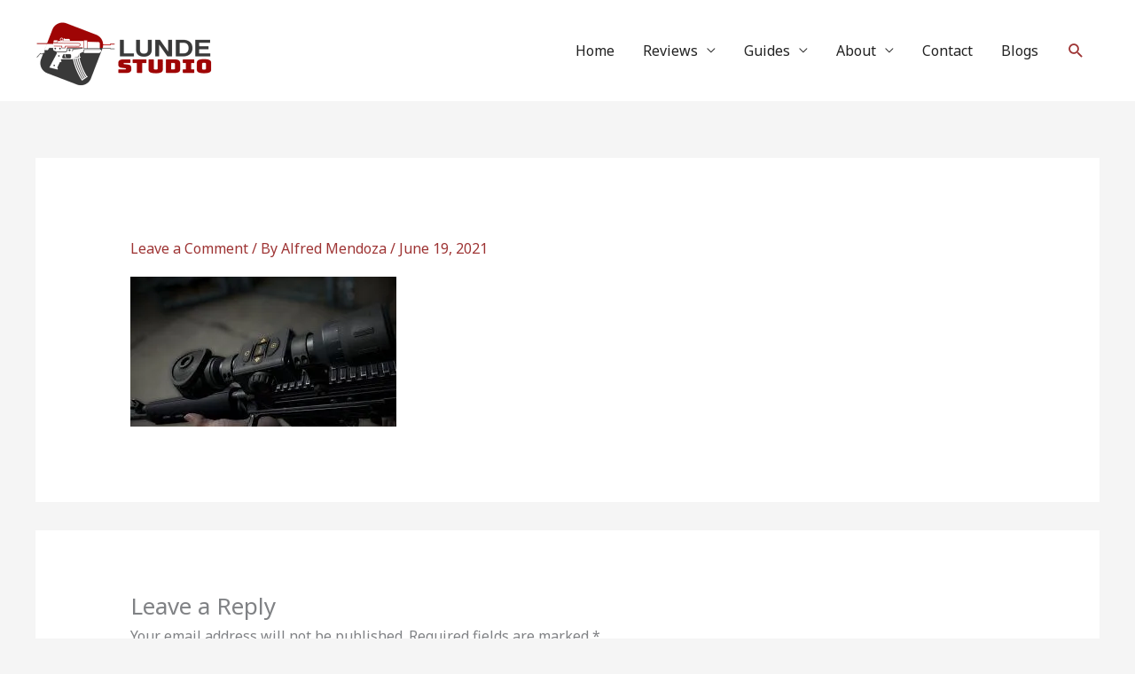

--- FILE ---
content_type: text/html; charset=utf-8
request_url: https://www.google.com/recaptcha/api2/aframe
body_size: 248
content:
<!DOCTYPE HTML><html><head><meta http-equiv="content-type" content="text/html; charset=UTF-8"></head><body><script nonce="dcdovOWtnTipqHEk7z9Dbw">/** Anti-fraud and anti-abuse applications only. See google.com/recaptcha */ try{var clients={'sodar':'https://pagead2.googlesyndication.com/pagead/sodar?'};window.addEventListener("message",function(a){try{if(a.source===window.parent){var b=JSON.parse(a.data);var c=clients[b['id']];if(c){var d=document.createElement('img');d.src=c+b['params']+'&rc='+(localStorage.getItem("rc::a")?sessionStorage.getItem("rc::b"):"");window.document.body.appendChild(d);sessionStorage.setItem("rc::e",parseInt(sessionStorage.getItem("rc::e")||0)+1);localStorage.setItem("rc::h",'1769087374643');}}}catch(b){}});window.parent.postMessage("_grecaptcha_ready", "*");}catch(b){}</script></body></html>

--- FILE ---
content_type: text/javascript; charset=UTF-8
request_url: https://cdn-aokob.nitrocdn.com/daHdRswIvNivOrmlXpbMyoAvfugzKlyc/assets/static/optimized/rev-dc70250/cdn.thisiswaldo.com/static/js/nitro-min-10076.js
body_size: -90
content:
console.log('bad request')